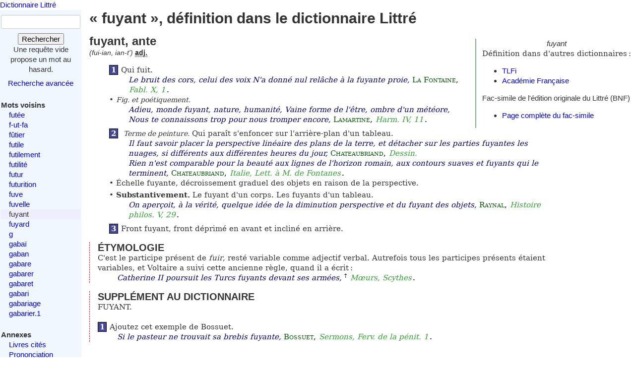

--- FILE ---
content_type: text/html; charset=utf-8
request_url: https://www.littre.org/definition/fuyant
body_size: 3618
content:
<!doctype html>
<html class="no-js" lang="fr"><head><title>Littré - fuyant - définition, citations, étymologie</title>
<meta name="author" content="Émile Littré ; François Gannaz (mise en forme)">
<meta name="viewport" content="width=device-width,initial-scale=1">
<link rel="icon" type="image/png" href="[data-uri]">
<meta name="keywords" content="fuyant, définition, citations, étymologie, dictionnaire, Littré, français">
<link rel="prev" href="/definition/fuvelle">
<link rel="next" href="/definition/fuyard">
<meta name="description" content="fuyant, ante : 1. Qui fuit...  Définition dans le Littré, dictionnaire de la langue française. Texte intégral, sans publicité ni brimborions. Définition, avec citations, historique littéraire et étymologie.">
<link rel="stylesheet" href="/static/tmp/autogen-WNt3fBI4.css"></head>
<body><header><a class="home" href="/">Dictionnaire Littré</a>
</header>
<div id="main" role="main"><input type="checkbox" id="sidebar-menu-input">
<nav id="sidebar"><label id="sidebar-menu-handle" for="sidebar-menu-input" onclick>Menu<br>&hellip;</label>
<div class="sidebar-content"><div id="searchbox"><form method="get" action="/recherche"><div><div><label for="mot">Mot</label>
<input name="mot" type="text" value="" />
</div>
<button type="submit" value="">Rechercher</button>
</div>
</form>
<div class="comment">Une requête vide propose un mot au hasard.</div>
<div id="advsearch"><a href="/search">Recherche avancée</a>
</div>
</div>

<div id="voisins"><strong>Mots voisins</strong>
<ul><li><a href="/definition/fut%C3%A9e">futée</a>
</li>
<li><a href="/definition/f-ut-fa">f-ut-fa</a>
</li>
<li><a href="/definition/f%C3%BBtier">fûtier</a>
</li>
<li><a href="/definition/futile">futile</a>
</li>
<li><a href="/definition/futilement">futilement</a>
</li>
<li><a href="/definition/futilit%C3%A9">futilité</a>
</li>
<li><a href="/definition/futur">futur</a>
</li>
<li><a href="/definition/futurition">futurition</a>
</li>
<li><a href="/definition/fuve">fuve</a>
</li>
<li><a href="/definition/fuvelle">fuvelle</a>
</li>
<li class="actif"><span class="actif">fuyant</span>
</li>
<li><a href="/definition/fuyard" rel="next">fuyard</a>
</li>
<li><a href="/definition/g">g</a>
</li>
<li><a href="/definition/gaba%C3%AF">gabaï</a>
</li>
<li><a href="/definition/gaban">gaban</a>
</li>
<li><a href="/definition/gabare">gabare</a>
</li>
<li><a href="/definition/gabarer">gabarer</a>
</li>
<li><a href="/definition/gabaret">gabaret</a>
</li>
<li><a href="/definition/gabari">gabari</a>
</li>
<li><a href="/definition/gabariage">gabariage</a>
</li>
<li><a href="/definition/gabarier">gabarier.1</a>
</li>
</ul>
</div>

<div id="annexes"><strong title="Textes écrits par É. Littré, dans le dictionnaire ou séparément">Annexes</strong>
<ul><li><a href="/annexes/livres-cites-par-Littre">Livres cités</a>
</li>
<li><a href="/annexes/prononciation">Prononciation</a>
</li>
<li><a href="/annexes/preface" title="Préface au dictionnaire">Préface</a>
</li>
<li><a href="/annexes/causerie" title="Comment j'ai fait mon dictionnaire">Causerie</a>
</li>
</ul>
</div>
<div id="site-web"><strong>Informations</strong>
<ul><li><a href="/faq" title="Questions fréquentes et informations sur ce site web">FAQ</a>
</li>
<li><a href="/statistiques">Statistiques</a>
</li>
<li><a href="/etymologie" title="Les étymologies du Littré remisent dans le contexte moderne">Étymologie</a>
</li>
<li><a href="/proverbes" title="Une sélection personnelle de proverbes du Littré">Proverbes</a>
</li>
<li><a href="mailto:francois.gannaz@littre.org" title="francois.gannaz@littre.org">Contact</a>
</li>
</ul>
</div>
</div>
</nav>
<section id="main-content"><h1>« fuyant », définition dans le dictionnaire Littré</h1>
<div id="liens-externes"><div class="vedette"><em>fuyant</em>
</div>
<p>Définition dans d'autres dictionnaires&#x202f;:</p>
<ul><li><a class="lien-externe" href="http://www.cnrtl.fr/definition/fuyant" title="Trésor de la Langue Française informatisé">TLFi</a>
</li>
<li><a class="lien-externe" href="http://www.cnrtl.fr/definition/academie8/fuyant" title="Dictionnaire de l'Académie, 8ème édition">Académie Française</a>
</li>
</ul>
<div>Fac-simile de l'édition originale du Littré (BNF)
<ul><li><a href="http://gallica.bnf.fr/ark:/12148/bpt6k5406698m/f871" target="_blank" rel="noopener" title="s'ouvre dans un nouvel onglet">Page complète du fac-simile</a>
</li>
</ul>
</div>
</div>
<section class="definition"><h2>fuyant, ante</h2>
<div class="entete"> <em id="prn">(fui-ian, ian-t')</em> <b><abbr title="adjectif">adj.</abbr></b></div>
<ul class="corps">
<li id="var1"><b class="num">1</b>Qui fuit. <cite><q>Le bruit des cors, celui des voix N'a donné nul relâche à la fuyante proie</q>, <span class="src"><a href="/auteur/LA_FONTAINE" class="aut" title="Jean de LA FONTAINE (1621-1695)">La Fontaine</a>, <em class="ref" title="Fables">Fabl. X, 1</em>.</span></cite><p> <dfn>Fig. et poétiquement.</dfn> <cite><q>Adieu, monde fuyant, nature, humanité, Vaine forme de l'être, ombre d'un météore, Nous te connaissons trop pour nous tromper encore</q>, <span class="src"><a href="/auteur/LAMARTINE" class="aut" title="Alphonse de LAMARTINE (1790-1869)">Lamartine</a>, <em class="ref" title="Harmonies poétiques et religieuses">Harm. IV, 11</em>.</span></cite></p>
</li>
<li id="var2"><b class="num">2</b> <dfn>Terme de peinture.</dfn> Qui paraît s'enfoncer sur l'arrière-plan d'un tableau. <cite><q>Il faut savoir placer la perspective linéaire des plans de la terre, et détacher sur les parties fuyantes les nuages, si différents aux différentes heures du jour</q>, <span class="src"><a href="/auteur/CHATEAUBRIAND" class="aut" title="François René CHATEAUBRIAND (1768-1848)">Chateaubriand</a>, <em class="ref">Dessin.</em></span></cite> <cite><q>Rien n'est comparable pour la beauté aux lignes de l'horizon romain, aux contours suaves et fuyants qui le terminent</q>, <span class="src"><a href="/auteur/CHATEAUBRIAND" class="aut" title="François René CHATEAUBRIAND (1768-1848)">Chateaubriand</a>, <em class="ref">Italie, Lett. à M. de Fontanes</em>.</span></cite><p>Échelle fuyante, décroissement graduel des objets en raison de la perspective.</p>
<p> <b>Substantivement.</b> Le fuyant d'un corps. Les fuyants d'un tableau. <cite><q>On aperçoit, à la vérité, quelque idée de la diminution perspective et du fuyant des objets</q>, <span class="src"><a href="/auteur/RAYNAL" class="aut" title="Guillaume Thomas, abbé RAYNAL (1713-1796)">Raynal</a>, <em class="ref" title="Histoire philosophique et politiques des établissements et du commerce des Européens dans les deux Indes">Histoire philos. V, 29</em>.</span></cite></p>
</li>
<li id="var3"><b class="num">3</b>Front fuyant, front déprimé en avant et incliné en arrière.</li>
</ul>
<div class="r etymologie"><h3>ÉTYMOLOGIE</h3><p>C'est le participe présent de <i>fuir</i>, resté variable comme adjectif verbal. Autrefois tous les participes présents étaient variables, et Voltaire a suivi cette ancienne règle, quand il a écrit&#x202F;: <cite><q>Catherine II poursuit les Turcs fuyants devant ses armées</q>, <span class="src"><sup title="François-Marie Arouet, dit VOLTAIRE (1694-1778)">†</sup> <em class="ref" title="Essai sur les mœurs et l'esprit des nations et sur les principaux faits de l'histoire depuis Charlemagne jusqu'à Louis XIII">Mœurs, Scythes</em>.</span></cite></p>
</div>
<div class="r supplement"><h3>SUPPLÉMENT AU DICTIONNAIRE</h3>
FUYANT.<div class="suppvar"><b class="num">1</b>Ajoutez cet exemple de Bossuet. <cite><q>Si le pasteur ne trouvait sa brebis fuyante</q>, <span class="src"><a href="/auteur/BOSSUET" class="aut" title="Jacques-Bénigne BOSSUET (1627-1704)">Bossuet</a>, <em class="ref" title="Sermons">Sermons, Ferv. de la pénit. 1</em>.</span></cite></div>
</div>
</section>
</section>
</div>
<footer>Texte dans le domaine public
— HTML en
<a rel="license" href="http://creativecommons.org/licenses/by-sa/3.0/deed.fr">CC-BY-SA 3.0</a>
(<a rel="author" href="mailto:&#x66;rancois&#x2E;gannaz&#x40;littre&#46;org">François Gannaz</a>) — 
<a href="/faq#source">Code en Affero GPL</a>
</footer>
</body>
</html>
